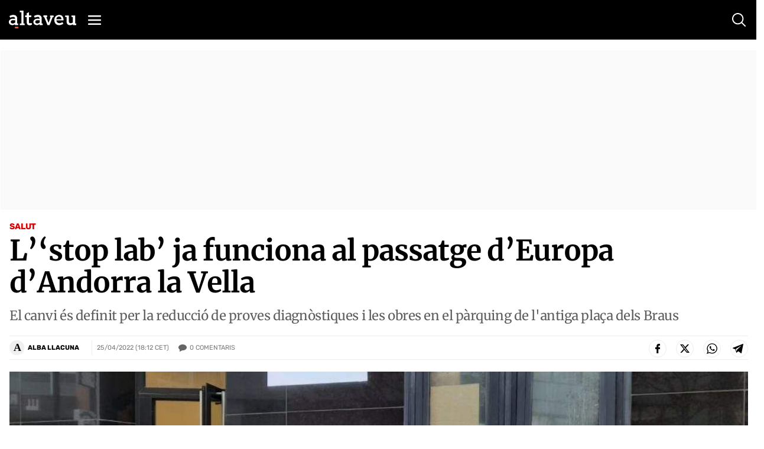

--- FILE ---
content_type: text/html; charset=utf-8
request_url: https://www.google.com/recaptcha/api2/anchor?ar=1&k=6Lei0OUUAAAAAEYVQT4WBvUw6QpnX7iQv47QGJe-&co=aHR0cHM6Ly93d3cuYWx0YXZldS5jb206NDQz&hl=en&v=PoyoqOPhxBO7pBk68S4YbpHZ&size=normal&anchor-ms=20000&execute-ms=30000&cb=1g9112bdqlpv
body_size: 50561
content:
<!DOCTYPE HTML><html dir="ltr" lang="en"><head><meta http-equiv="Content-Type" content="text/html; charset=UTF-8">
<meta http-equiv="X-UA-Compatible" content="IE=edge">
<title>reCAPTCHA</title>
<style type="text/css">
/* cyrillic-ext */
@font-face {
  font-family: 'Roboto';
  font-style: normal;
  font-weight: 400;
  font-stretch: 100%;
  src: url(//fonts.gstatic.com/s/roboto/v48/KFO7CnqEu92Fr1ME7kSn66aGLdTylUAMa3GUBHMdazTgWw.woff2) format('woff2');
  unicode-range: U+0460-052F, U+1C80-1C8A, U+20B4, U+2DE0-2DFF, U+A640-A69F, U+FE2E-FE2F;
}
/* cyrillic */
@font-face {
  font-family: 'Roboto';
  font-style: normal;
  font-weight: 400;
  font-stretch: 100%;
  src: url(//fonts.gstatic.com/s/roboto/v48/KFO7CnqEu92Fr1ME7kSn66aGLdTylUAMa3iUBHMdazTgWw.woff2) format('woff2');
  unicode-range: U+0301, U+0400-045F, U+0490-0491, U+04B0-04B1, U+2116;
}
/* greek-ext */
@font-face {
  font-family: 'Roboto';
  font-style: normal;
  font-weight: 400;
  font-stretch: 100%;
  src: url(//fonts.gstatic.com/s/roboto/v48/KFO7CnqEu92Fr1ME7kSn66aGLdTylUAMa3CUBHMdazTgWw.woff2) format('woff2');
  unicode-range: U+1F00-1FFF;
}
/* greek */
@font-face {
  font-family: 'Roboto';
  font-style: normal;
  font-weight: 400;
  font-stretch: 100%;
  src: url(//fonts.gstatic.com/s/roboto/v48/KFO7CnqEu92Fr1ME7kSn66aGLdTylUAMa3-UBHMdazTgWw.woff2) format('woff2');
  unicode-range: U+0370-0377, U+037A-037F, U+0384-038A, U+038C, U+038E-03A1, U+03A3-03FF;
}
/* math */
@font-face {
  font-family: 'Roboto';
  font-style: normal;
  font-weight: 400;
  font-stretch: 100%;
  src: url(//fonts.gstatic.com/s/roboto/v48/KFO7CnqEu92Fr1ME7kSn66aGLdTylUAMawCUBHMdazTgWw.woff2) format('woff2');
  unicode-range: U+0302-0303, U+0305, U+0307-0308, U+0310, U+0312, U+0315, U+031A, U+0326-0327, U+032C, U+032F-0330, U+0332-0333, U+0338, U+033A, U+0346, U+034D, U+0391-03A1, U+03A3-03A9, U+03B1-03C9, U+03D1, U+03D5-03D6, U+03F0-03F1, U+03F4-03F5, U+2016-2017, U+2034-2038, U+203C, U+2040, U+2043, U+2047, U+2050, U+2057, U+205F, U+2070-2071, U+2074-208E, U+2090-209C, U+20D0-20DC, U+20E1, U+20E5-20EF, U+2100-2112, U+2114-2115, U+2117-2121, U+2123-214F, U+2190, U+2192, U+2194-21AE, U+21B0-21E5, U+21F1-21F2, U+21F4-2211, U+2213-2214, U+2216-22FF, U+2308-230B, U+2310, U+2319, U+231C-2321, U+2336-237A, U+237C, U+2395, U+239B-23B7, U+23D0, U+23DC-23E1, U+2474-2475, U+25AF, U+25B3, U+25B7, U+25BD, U+25C1, U+25CA, U+25CC, U+25FB, U+266D-266F, U+27C0-27FF, U+2900-2AFF, U+2B0E-2B11, U+2B30-2B4C, U+2BFE, U+3030, U+FF5B, U+FF5D, U+1D400-1D7FF, U+1EE00-1EEFF;
}
/* symbols */
@font-face {
  font-family: 'Roboto';
  font-style: normal;
  font-weight: 400;
  font-stretch: 100%;
  src: url(//fonts.gstatic.com/s/roboto/v48/KFO7CnqEu92Fr1ME7kSn66aGLdTylUAMaxKUBHMdazTgWw.woff2) format('woff2');
  unicode-range: U+0001-000C, U+000E-001F, U+007F-009F, U+20DD-20E0, U+20E2-20E4, U+2150-218F, U+2190, U+2192, U+2194-2199, U+21AF, U+21E6-21F0, U+21F3, U+2218-2219, U+2299, U+22C4-22C6, U+2300-243F, U+2440-244A, U+2460-24FF, U+25A0-27BF, U+2800-28FF, U+2921-2922, U+2981, U+29BF, U+29EB, U+2B00-2BFF, U+4DC0-4DFF, U+FFF9-FFFB, U+10140-1018E, U+10190-1019C, U+101A0, U+101D0-101FD, U+102E0-102FB, U+10E60-10E7E, U+1D2C0-1D2D3, U+1D2E0-1D37F, U+1F000-1F0FF, U+1F100-1F1AD, U+1F1E6-1F1FF, U+1F30D-1F30F, U+1F315, U+1F31C, U+1F31E, U+1F320-1F32C, U+1F336, U+1F378, U+1F37D, U+1F382, U+1F393-1F39F, U+1F3A7-1F3A8, U+1F3AC-1F3AF, U+1F3C2, U+1F3C4-1F3C6, U+1F3CA-1F3CE, U+1F3D4-1F3E0, U+1F3ED, U+1F3F1-1F3F3, U+1F3F5-1F3F7, U+1F408, U+1F415, U+1F41F, U+1F426, U+1F43F, U+1F441-1F442, U+1F444, U+1F446-1F449, U+1F44C-1F44E, U+1F453, U+1F46A, U+1F47D, U+1F4A3, U+1F4B0, U+1F4B3, U+1F4B9, U+1F4BB, U+1F4BF, U+1F4C8-1F4CB, U+1F4D6, U+1F4DA, U+1F4DF, U+1F4E3-1F4E6, U+1F4EA-1F4ED, U+1F4F7, U+1F4F9-1F4FB, U+1F4FD-1F4FE, U+1F503, U+1F507-1F50B, U+1F50D, U+1F512-1F513, U+1F53E-1F54A, U+1F54F-1F5FA, U+1F610, U+1F650-1F67F, U+1F687, U+1F68D, U+1F691, U+1F694, U+1F698, U+1F6AD, U+1F6B2, U+1F6B9-1F6BA, U+1F6BC, U+1F6C6-1F6CF, U+1F6D3-1F6D7, U+1F6E0-1F6EA, U+1F6F0-1F6F3, U+1F6F7-1F6FC, U+1F700-1F7FF, U+1F800-1F80B, U+1F810-1F847, U+1F850-1F859, U+1F860-1F887, U+1F890-1F8AD, U+1F8B0-1F8BB, U+1F8C0-1F8C1, U+1F900-1F90B, U+1F93B, U+1F946, U+1F984, U+1F996, U+1F9E9, U+1FA00-1FA6F, U+1FA70-1FA7C, U+1FA80-1FA89, U+1FA8F-1FAC6, U+1FACE-1FADC, U+1FADF-1FAE9, U+1FAF0-1FAF8, U+1FB00-1FBFF;
}
/* vietnamese */
@font-face {
  font-family: 'Roboto';
  font-style: normal;
  font-weight: 400;
  font-stretch: 100%;
  src: url(//fonts.gstatic.com/s/roboto/v48/KFO7CnqEu92Fr1ME7kSn66aGLdTylUAMa3OUBHMdazTgWw.woff2) format('woff2');
  unicode-range: U+0102-0103, U+0110-0111, U+0128-0129, U+0168-0169, U+01A0-01A1, U+01AF-01B0, U+0300-0301, U+0303-0304, U+0308-0309, U+0323, U+0329, U+1EA0-1EF9, U+20AB;
}
/* latin-ext */
@font-face {
  font-family: 'Roboto';
  font-style: normal;
  font-weight: 400;
  font-stretch: 100%;
  src: url(//fonts.gstatic.com/s/roboto/v48/KFO7CnqEu92Fr1ME7kSn66aGLdTylUAMa3KUBHMdazTgWw.woff2) format('woff2');
  unicode-range: U+0100-02BA, U+02BD-02C5, U+02C7-02CC, U+02CE-02D7, U+02DD-02FF, U+0304, U+0308, U+0329, U+1D00-1DBF, U+1E00-1E9F, U+1EF2-1EFF, U+2020, U+20A0-20AB, U+20AD-20C0, U+2113, U+2C60-2C7F, U+A720-A7FF;
}
/* latin */
@font-face {
  font-family: 'Roboto';
  font-style: normal;
  font-weight: 400;
  font-stretch: 100%;
  src: url(//fonts.gstatic.com/s/roboto/v48/KFO7CnqEu92Fr1ME7kSn66aGLdTylUAMa3yUBHMdazQ.woff2) format('woff2');
  unicode-range: U+0000-00FF, U+0131, U+0152-0153, U+02BB-02BC, U+02C6, U+02DA, U+02DC, U+0304, U+0308, U+0329, U+2000-206F, U+20AC, U+2122, U+2191, U+2193, U+2212, U+2215, U+FEFF, U+FFFD;
}
/* cyrillic-ext */
@font-face {
  font-family: 'Roboto';
  font-style: normal;
  font-weight: 500;
  font-stretch: 100%;
  src: url(//fonts.gstatic.com/s/roboto/v48/KFO7CnqEu92Fr1ME7kSn66aGLdTylUAMa3GUBHMdazTgWw.woff2) format('woff2');
  unicode-range: U+0460-052F, U+1C80-1C8A, U+20B4, U+2DE0-2DFF, U+A640-A69F, U+FE2E-FE2F;
}
/* cyrillic */
@font-face {
  font-family: 'Roboto';
  font-style: normal;
  font-weight: 500;
  font-stretch: 100%;
  src: url(//fonts.gstatic.com/s/roboto/v48/KFO7CnqEu92Fr1ME7kSn66aGLdTylUAMa3iUBHMdazTgWw.woff2) format('woff2');
  unicode-range: U+0301, U+0400-045F, U+0490-0491, U+04B0-04B1, U+2116;
}
/* greek-ext */
@font-face {
  font-family: 'Roboto';
  font-style: normal;
  font-weight: 500;
  font-stretch: 100%;
  src: url(//fonts.gstatic.com/s/roboto/v48/KFO7CnqEu92Fr1ME7kSn66aGLdTylUAMa3CUBHMdazTgWw.woff2) format('woff2');
  unicode-range: U+1F00-1FFF;
}
/* greek */
@font-face {
  font-family: 'Roboto';
  font-style: normal;
  font-weight: 500;
  font-stretch: 100%;
  src: url(//fonts.gstatic.com/s/roboto/v48/KFO7CnqEu92Fr1ME7kSn66aGLdTylUAMa3-UBHMdazTgWw.woff2) format('woff2');
  unicode-range: U+0370-0377, U+037A-037F, U+0384-038A, U+038C, U+038E-03A1, U+03A3-03FF;
}
/* math */
@font-face {
  font-family: 'Roboto';
  font-style: normal;
  font-weight: 500;
  font-stretch: 100%;
  src: url(//fonts.gstatic.com/s/roboto/v48/KFO7CnqEu92Fr1ME7kSn66aGLdTylUAMawCUBHMdazTgWw.woff2) format('woff2');
  unicode-range: U+0302-0303, U+0305, U+0307-0308, U+0310, U+0312, U+0315, U+031A, U+0326-0327, U+032C, U+032F-0330, U+0332-0333, U+0338, U+033A, U+0346, U+034D, U+0391-03A1, U+03A3-03A9, U+03B1-03C9, U+03D1, U+03D5-03D6, U+03F0-03F1, U+03F4-03F5, U+2016-2017, U+2034-2038, U+203C, U+2040, U+2043, U+2047, U+2050, U+2057, U+205F, U+2070-2071, U+2074-208E, U+2090-209C, U+20D0-20DC, U+20E1, U+20E5-20EF, U+2100-2112, U+2114-2115, U+2117-2121, U+2123-214F, U+2190, U+2192, U+2194-21AE, U+21B0-21E5, U+21F1-21F2, U+21F4-2211, U+2213-2214, U+2216-22FF, U+2308-230B, U+2310, U+2319, U+231C-2321, U+2336-237A, U+237C, U+2395, U+239B-23B7, U+23D0, U+23DC-23E1, U+2474-2475, U+25AF, U+25B3, U+25B7, U+25BD, U+25C1, U+25CA, U+25CC, U+25FB, U+266D-266F, U+27C0-27FF, U+2900-2AFF, U+2B0E-2B11, U+2B30-2B4C, U+2BFE, U+3030, U+FF5B, U+FF5D, U+1D400-1D7FF, U+1EE00-1EEFF;
}
/* symbols */
@font-face {
  font-family: 'Roboto';
  font-style: normal;
  font-weight: 500;
  font-stretch: 100%;
  src: url(//fonts.gstatic.com/s/roboto/v48/KFO7CnqEu92Fr1ME7kSn66aGLdTylUAMaxKUBHMdazTgWw.woff2) format('woff2');
  unicode-range: U+0001-000C, U+000E-001F, U+007F-009F, U+20DD-20E0, U+20E2-20E4, U+2150-218F, U+2190, U+2192, U+2194-2199, U+21AF, U+21E6-21F0, U+21F3, U+2218-2219, U+2299, U+22C4-22C6, U+2300-243F, U+2440-244A, U+2460-24FF, U+25A0-27BF, U+2800-28FF, U+2921-2922, U+2981, U+29BF, U+29EB, U+2B00-2BFF, U+4DC0-4DFF, U+FFF9-FFFB, U+10140-1018E, U+10190-1019C, U+101A0, U+101D0-101FD, U+102E0-102FB, U+10E60-10E7E, U+1D2C0-1D2D3, U+1D2E0-1D37F, U+1F000-1F0FF, U+1F100-1F1AD, U+1F1E6-1F1FF, U+1F30D-1F30F, U+1F315, U+1F31C, U+1F31E, U+1F320-1F32C, U+1F336, U+1F378, U+1F37D, U+1F382, U+1F393-1F39F, U+1F3A7-1F3A8, U+1F3AC-1F3AF, U+1F3C2, U+1F3C4-1F3C6, U+1F3CA-1F3CE, U+1F3D4-1F3E0, U+1F3ED, U+1F3F1-1F3F3, U+1F3F5-1F3F7, U+1F408, U+1F415, U+1F41F, U+1F426, U+1F43F, U+1F441-1F442, U+1F444, U+1F446-1F449, U+1F44C-1F44E, U+1F453, U+1F46A, U+1F47D, U+1F4A3, U+1F4B0, U+1F4B3, U+1F4B9, U+1F4BB, U+1F4BF, U+1F4C8-1F4CB, U+1F4D6, U+1F4DA, U+1F4DF, U+1F4E3-1F4E6, U+1F4EA-1F4ED, U+1F4F7, U+1F4F9-1F4FB, U+1F4FD-1F4FE, U+1F503, U+1F507-1F50B, U+1F50D, U+1F512-1F513, U+1F53E-1F54A, U+1F54F-1F5FA, U+1F610, U+1F650-1F67F, U+1F687, U+1F68D, U+1F691, U+1F694, U+1F698, U+1F6AD, U+1F6B2, U+1F6B9-1F6BA, U+1F6BC, U+1F6C6-1F6CF, U+1F6D3-1F6D7, U+1F6E0-1F6EA, U+1F6F0-1F6F3, U+1F6F7-1F6FC, U+1F700-1F7FF, U+1F800-1F80B, U+1F810-1F847, U+1F850-1F859, U+1F860-1F887, U+1F890-1F8AD, U+1F8B0-1F8BB, U+1F8C0-1F8C1, U+1F900-1F90B, U+1F93B, U+1F946, U+1F984, U+1F996, U+1F9E9, U+1FA00-1FA6F, U+1FA70-1FA7C, U+1FA80-1FA89, U+1FA8F-1FAC6, U+1FACE-1FADC, U+1FADF-1FAE9, U+1FAF0-1FAF8, U+1FB00-1FBFF;
}
/* vietnamese */
@font-face {
  font-family: 'Roboto';
  font-style: normal;
  font-weight: 500;
  font-stretch: 100%;
  src: url(//fonts.gstatic.com/s/roboto/v48/KFO7CnqEu92Fr1ME7kSn66aGLdTylUAMa3OUBHMdazTgWw.woff2) format('woff2');
  unicode-range: U+0102-0103, U+0110-0111, U+0128-0129, U+0168-0169, U+01A0-01A1, U+01AF-01B0, U+0300-0301, U+0303-0304, U+0308-0309, U+0323, U+0329, U+1EA0-1EF9, U+20AB;
}
/* latin-ext */
@font-face {
  font-family: 'Roboto';
  font-style: normal;
  font-weight: 500;
  font-stretch: 100%;
  src: url(//fonts.gstatic.com/s/roboto/v48/KFO7CnqEu92Fr1ME7kSn66aGLdTylUAMa3KUBHMdazTgWw.woff2) format('woff2');
  unicode-range: U+0100-02BA, U+02BD-02C5, U+02C7-02CC, U+02CE-02D7, U+02DD-02FF, U+0304, U+0308, U+0329, U+1D00-1DBF, U+1E00-1E9F, U+1EF2-1EFF, U+2020, U+20A0-20AB, U+20AD-20C0, U+2113, U+2C60-2C7F, U+A720-A7FF;
}
/* latin */
@font-face {
  font-family: 'Roboto';
  font-style: normal;
  font-weight: 500;
  font-stretch: 100%;
  src: url(//fonts.gstatic.com/s/roboto/v48/KFO7CnqEu92Fr1ME7kSn66aGLdTylUAMa3yUBHMdazQ.woff2) format('woff2');
  unicode-range: U+0000-00FF, U+0131, U+0152-0153, U+02BB-02BC, U+02C6, U+02DA, U+02DC, U+0304, U+0308, U+0329, U+2000-206F, U+20AC, U+2122, U+2191, U+2193, U+2212, U+2215, U+FEFF, U+FFFD;
}
/* cyrillic-ext */
@font-face {
  font-family: 'Roboto';
  font-style: normal;
  font-weight: 900;
  font-stretch: 100%;
  src: url(//fonts.gstatic.com/s/roboto/v48/KFO7CnqEu92Fr1ME7kSn66aGLdTylUAMa3GUBHMdazTgWw.woff2) format('woff2');
  unicode-range: U+0460-052F, U+1C80-1C8A, U+20B4, U+2DE0-2DFF, U+A640-A69F, U+FE2E-FE2F;
}
/* cyrillic */
@font-face {
  font-family: 'Roboto';
  font-style: normal;
  font-weight: 900;
  font-stretch: 100%;
  src: url(//fonts.gstatic.com/s/roboto/v48/KFO7CnqEu92Fr1ME7kSn66aGLdTylUAMa3iUBHMdazTgWw.woff2) format('woff2');
  unicode-range: U+0301, U+0400-045F, U+0490-0491, U+04B0-04B1, U+2116;
}
/* greek-ext */
@font-face {
  font-family: 'Roboto';
  font-style: normal;
  font-weight: 900;
  font-stretch: 100%;
  src: url(//fonts.gstatic.com/s/roboto/v48/KFO7CnqEu92Fr1ME7kSn66aGLdTylUAMa3CUBHMdazTgWw.woff2) format('woff2');
  unicode-range: U+1F00-1FFF;
}
/* greek */
@font-face {
  font-family: 'Roboto';
  font-style: normal;
  font-weight: 900;
  font-stretch: 100%;
  src: url(//fonts.gstatic.com/s/roboto/v48/KFO7CnqEu92Fr1ME7kSn66aGLdTylUAMa3-UBHMdazTgWw.woff2) format('woff2');
  unicode-range: U+0370-0377, U+037A-037F, U+0384-038A, U+038C, U+038E-03A1, U+03A3-03FF;
}
/* math */
@font-face {
  font-family: 'Roboto';
  font-style: normal;
  font-weight: 900;
  font-stretch: 100%;
  src: url(//fonts.gstatic.com/s/roboto/v48/KFO7CnqEu92Fr1ME7kSn66aGLdTylUAMawCUBHMdazTgWw.woff2) format('woff2');
  unicode-range: U+0302-0303, U+0305, U+0307-0308, U+0310, U+0312, U+0315, U+031A, U+0326-0327, U+032C, U+032F-0330, U+0332-0333, U+0338, U+033A, U+0346, U+034D, U+0391-03A1, U+03A3-03A9, U+03B1-03C9, U+03D1, U+03D5-03D6, U+03F0-03F1, U+03F4-03F5, U+2016-2017, U+2034-2038, U+203C, U+2040, U+2043, U+2047, U+2050, U+2057, U+205F, U+2070-2071, U+2074-208E, U+2090-209C, U+20D0-20DC, U+20E1, U+20E5-20EF, U+2100-2112, U+2114-2115, U+2117-2121, U+2123-214F, U+2190, U+2192, U+2194-21AE, U+21B0-21E5, U+21F1-21F2, U+21F4-2211, U+2213-2214, U+2216-22FF, U+2308-230B, U+2310, U+2319, U+231C-2321, U+2336-237A, U+237C, U+2395, U+239B-23B7, U+23D0, U+23DC-23E1, U+2474-2475, U+25AF, U+25B3, U+25B7, U+25BD, U+25C1, U+25CA, U+25CC, U+25FB, U+266D-266F, U+27C0-27FF, U+2900-2AFF, U+2B0E-2B11, U+2B30-2B4C, U+2BFE, U+3030, U+FF5B, U+FF5D, U+1D400-1D7FF, U+1EE00-1EEFF;
}
/* symbols */
@font-face {
  font-family: 'Roboto';
  font-style: normal;
  font-weight: 900;
  font-stretch: 100%;
  src: url(//fonts.gstatic.com/s/roboto/v48/KFO7CnqEu92Fr1ME7kSn66aGLdTylUAMaxKUBHMdazTgWw.woff2) format('woff2');
  unicode-range: U+0001-000C, U+000E-001F, U+007F-009F, U+20DD-20E0, U+20E2-20E4, U+2150-218F, U+2190, U+2192, U+2194-2199, U+21AF, U+21E6-21F0, U+21F3, U+2218-2219, U+2299, U+22C4-22C6, U+2300-243F, U+2440-244A, U+2460-24FF, U+25A0-27BF, U+2800-28FF, U+2921-2922, U+2981, U+29BF, U+29EB, U+2B00-2BFF, U+4DC0-4DFF, U+FFF9-FFFB, U+10140-1018E, U+10190-1019C, U+101A0, U+101D0-101FD, U+102E0-102FB, U+10E60-10E7E, U+1D2C0-1D2D3, U+1D2E0-1D37F, U+1F000-1F0FF, U+1F100-1F1AD, U+1F1E6-1F1FF, U+1F30D-1F30F, U+1F315, U+1F31C, U+1F31E, U+1F320-1F32C, U+1F336, U+1F378, U+1F37D, U+1F382, U+1F393-1F39F, U+1F3A7-1F3A8, U+1F3AC-1F3AF, U+1F3C2, U+1F3C4-1F3C6, U+1F3CA-1F3CE, U+1F3D4-1F3E0, U+1F3ED, U+1F3F1-1F3F3, U+1F3F5-1F3F7, U+1F408, U+1F415, U+1F41F, U+1F426, U+1F43F, U+1F441-1F442, U+1F444, U+1F446-1F449, U+1F44C-1F44E, U+1F453, U+1F46A, U+1F47D, U+1F4A3, U+1F4B0, U+1F4B3, U+1F4B9, U+1F4BB, U+1F4BF, U+1F4C8-1F4CB, U+1F4D6, U+1F4DA, U+1F4DF, U+1F4E3-1F4E6, U+1F4EA-1F4ED, U+1F4F7, U+1F4F9-1F4FB, U+1F4FD-1F4FE, U+1F503, U+1F507-1F50B, U+1F50D, U+1F512-1F513, U+1F53E-1F54A, U+1F54F-1F5FA, U+1F610, U+1F650-1F67F, U+1F687, U+1F68D, U+1F691, U+1F694, U+1F698, U+1F6AD, U+1F6B2, U+1F6B9-1F6BA, U+1F6BC, U+1F6C6-1F6CF, U+1F6D3-1F6D7, U+1F6E0-1F6EA, U+1F6F0-1F6F3, U+1F6F7-1F6FC, U+1F700-1F7FF, U+1F800-1F80B, U+1F810-1F847, U+1F850-1F859, U+1F860-1F887, U+1F890-1F8AD, U+1F8B0-1F8BB, U+1F8C0-1F8C1, U+1F900-1F90B, U+1F93B, U+1F946, U+1F984, U+1F996, U+1F9E9, U+1FA00-1FA6F, U+1FA70-1FA7C, U+1FA80-1FA89, U+1FA8F-1FAC6, U+1FACE-1FADC, U+1FADF-1FAE9, U+1FAF0-1FAF8, U+1FB00-1FBFF;
}
/* vietnamese */
@font-face {
  font-family: 'Roboto';
  font-style: normal;
  font-weight: 900;
  font-stretch: 100%;
  src: url(//fonts.gstatic.com/s/roboto/v48/KFO7CnqEu92Fr1ME7kSn66aGLdTylUAMa3OUBHMdazTgWw.woff2) format('woff2');
  unicode-range: U+0102-0103, U+0110-0111, U+0128-0129, U+0168-0169, U+01A0-01A1, U+01AF-01B0, U+0300-0301, U+0303-0304, U+0308-0309, U+0323, U+0329, U+1EA0-1EF9, U+20AB;
}
/* latin-ext */
@font-face {
  font-family: 'Roboto';
  font-style: normal;
  font-weight: 900;
  font-stretch: 100%;
  src: url(//fonts.gstatic.com/s/roboto/v48/KFO7CnqEu92Fr1ME7kSn66aGLdTylUAMa3KUBHMdazTgWw.woff2) format('woff2');
  unicode-range: U+0100-02BA, U+02BD-02C5, U+02C7-02CC, U+02CE-02D7, U+02DD-02FF, U+0304, U+0308, U+0329, U+1D00-1DBF, U+1E00-1E9F, U+1EF2-1EFF, U+2020, U+20A0-20AB, U+20AD-20C0, U+2113, U+2C60-2C7F, U+A720-A7FF;
}
/* latin */
@font-face {
  font-family: 'Roboto';
  font-style: normal;
  font-weight: 900;
  font-stretch: 100%;
  src: url(//fonts.gstatic.com/s/roboto/v48/KFO7CnqEu92Fr1ME7kSn66aGLdTylUAMa3yUBHMdazQ.woff2) format('woff2');
  unicode-range: U+0000-00FF, U+0131, U+0152-0153, U+02BB-02BC, U+02C6, U+02DA, U+02DC, U+0304, U+0308, U+0329, U+2000-206F, U+20AC, U+2122, U+2191, U+2193, U+2212, U+2215, U+FEFF, U+FFFD;
}

</style>
<link rel="stylesheet" type="text/css" href="https://www.gstatic.com/recaptcha/releases/PoyoqOPhxBO7pBk68S4YbpHZ/styles__ltr.css">
<script nonce="8eNRYU2KDv6DSMn-gU076w" type="text/javascript">window['__recaptcha_api'] = 'https://www.google.com/recaptcha/api2/';</script>
<script type="text/javascript" src="https://www.gstatic.com/recaptcha/releases/PoyoqOPhxBO7pBk68S4YbpHZ/recaptcha__en.js" nonce="8eNRYU2KDv6DSMn-gU076w">
      
    </script></head>
<body><div id="rc-anchor-alert" class="rc-anchor-alert"></div>
<input type="hidden" id="recaptcha-token" value="[base64]">
<script type="text/javascript" nonce="8eNRYU2KDv6DSMn-gU076w">
      recaptcha.anchor.Main.init("[\x22ainput\x22,[\x22bgdata\x22,\x22\x22,\[base64]/[base64]/[base64]/ZyhXLGgpOnEoW04sMjEsbF0sVywwKSxoKSxmYWxzZSxmYWxzZSl9Y2F0Y2goayl7RygzNTgsVyk/[base64]/[base64]/[base64]/[base64]/[base64]/[base64]/[base64]/bmV3IEJbT10oRFswXSk6dz09Mj9uZXcgQltPXShEWzBdLERbMV0pOnc9PTM/bmV3IEJbT10oRFswXSxEWzFdLERbMl0pOnc9PTQ/[base64]/[base64]/[base64]/[base64]/[base64]\\u003d\x22,\[base64]\x22,\x22w5Epw6xkw6LCocOBwq8/w7TCkcKHwrHDq8K7EMORw4ATQXdcVsKpbkPCvmzCnTLDl8KwSFAxwqtxw7UTw73CgQBfw6XCncKmwrctPcOjwq/DpBQBwoR2cFPCkGgjw6ZWGCNURyXDnjFbN0txw5dHw41Zw6HCg8Oew43DpmjDjCdrw6HCjXRWWC/Co8OIeSkLw6l0TybCosO3wrfDonvDmMKgwpZiw7TDjcOcDMKHw5cqw5PDucO3UsKrAcKjw7/[base64]/[base64]/DthYXw5Ykw699wqnCkjAkw54Owohnw6TCjsKAwrtdGyleIH0UBWTCt0XCoMOEwqBVw4pVBcOOwod/[base64]/Cgm1TRARAw5kFF3rClMKUwptKwo07wpHDs8K8w4MvwppLwqDDtsKOw7LCpFXDs8KZZjFlM01xwoZ+woB2U8OFw6TDklUiEgzDlsKowrhdwrwIbMKsw6tQbW7Ckz1Hwp0jwrDCtjHDli0dw53Dr03CjSHCqcOtw4A+OTwow61tPcKaYcKJw5TCml7CsyzCuS/DnsOKw4fDgcKaRMOHFcO/w5dUwo0WMVJXa8OnO8OHwps0U05sDkY/asKPD2l0cTbDh8KDwqQKwo4KAxfDvMOKQsOjFMKpw5TDq8KPHA1ow7TCuzBWwo1PM8KGTsKgwqTCnGPCv8ORZ8K6wqFOTR/Ds8OOw5x/w4ERw5rCgsObcMK3cCVzaMK9w6fCi8O9wrYSS8Otw7vCm8KibkBJUMKgw78VwoAjd8Orw6oow5E6Y8Oaw50NwodxE8OLwpghw4PDvBbDs0bCtsKKw7wHwrTDtzbDilpBZcKqw79LwobDt8Kfw7DCuE7DssKnw6B9aTnCu8O3w5HCqWvDu8OCwrDDizvChsKfa8O/[base64]/CvG5UVcObwqYmw6stwoZPwpPCosOuw4hafX8wO8KDw6JBa8K0ccOHUEXCo3wVw6XCrW/[base64]/wrdaC1XDqcOZw4xyQ3UjKMO8w4YDIMKGw5t7HWZgLyvDml0PBcOqwrRpwpPCoX7ChMOSwpFhE8KbYWQqMlE9w7jDg8ORVsK4w6LDjD9Oem/CnHETwpB0wq/CiGFHVgltwoLCmjocaWc0DMO6FsOIw5YjwpHDpQbDum5Qw7/DmGsYw4rCnFwFFMOIwpl+w67Dn8Oow6TCisKNZMOOwpnCjCU/w5oLw6A9A8OcLMKewoBqRcOVw5lkw4kTScKRw44+PGzDo8KPwpN5w75nfMOlEcOKwq7DicO6TwwgQQPCvV/CrCDDiMOgXsOrw4DDrMKDGj1cPwHCl1kQEQAmEMKnw5spw6oISmo7HcOPwoVmdMO9wo1/T8Oqw4R7w73CpgnChSlePcKjworCkMKew4DDi8Ozw4jDlMK2w6bCh8Kiw6xAw6B9LsOlSMKsw6Jsw47CkC97B0EzK8OSMhBdS8K2GSHDgTlle3Uiwq/[base64]/CljDDmMKkLMKvw6Jew4vDu8Okw7PCkwcMw6oNw7LDgcOIEcKEw5/ChcKPYMOREgxXw5trwrlxwoTDuwvChMOHLx42w6bDq8K1fxg5w7bDjsO7w5QswrXDk8O4w6nDuU9IXnrCt1QswpnDisOYHxjCiMO8YMKbJ8OSwoLDqABvwpvCv0IEAm3Du8OGT1ZNWxl1wpl/[base64]/Cs8OqYMOjw6TDgyDDj8KnwqpZA8KVwozDssOrSSwQL8Kow7jCp3UgSFhmw7zDi8KJw5EwUDTCl8Kbw7jDvcKqwonCuCgMw71bwq3CgUnCrcOqfF1gCEQ/w61lb8KRw5gpTm7DtsOPwrfDnFN4GcKsA8Ocw6M4w5AxIsKwFlrDthMQccO9w7FfwogWUX1iwq0db1HDsCzDssK0w6BnLsKNX0HDnMOMw4PDpwbCs8Opw5/CpMOxG8OlfBTCj8O+wrzDnwAbe03Dh0LDvjjDlcKmfn13f8OKYcOMDEt7XhcOwql2QRPCm2x+Bn5IOsORQBXChMOAwoDCn3QYDcO2FyTCuwHDo8KyJ2NMwp5wLGDCtWUAw77DkRjDhcOQWz/CiMKdw4U4BsKvBMO/RzLCjjgVwqXDhRnCusK0w7LDksKDEmxJwqV7w44bKsONDcOdwofCgH5Yw5vDixNLw5LDv3/[base64]/Cn8OTwrnCkVHDvixhaSjDjsKqRMOyw6h7U8KBw67DpcKlL8K3dsOpwpsAw7low7VowobCpmTCqFYtT8KQwoJJw7IOdEdGwoM6wqjDosKiwrPDmk9/UsKjw4bCt2lSwpTDvcO8TsOfUUjCtC/DkC7Ct8KKUknDscOxc8KDw4FiUUgQZAzDh8OnWzHCkGMcJRNwLkvCo0XDoMKrEMOTBcKJc1/DgynCkhPCtVVSwr0sWMOrQcO2wrLDgWs1YU7CjcKWMTVjw6BWwqQGwqhjWDACw688IXbDoRrDshxGwp7CmMKOwoFiw6zDkMOheFoVS8KTXMO4wrhhbcO/wod9MVpnw47CpzcqXcOfWMK5M8OwwoAXXcO0w5PCoxULGwEVdMKkX8Kfw4U2axTDsVIgdcOowr3Djn/DpRFXwr7DvwbCucKyw67DjjAyRXlKEsODwqEdI8KVwqLDs8KGw4fDngcRw69KdFBSF8OXwpHCn3Y0W8KQwp/CkFJEHnnCqRw/aMObN8KGZx/[base64]/w64vJMO7QsOlWcK3ZnAIBSHCqE0ResOscAEgwpHCjCZmwrTDkhbCu3XDvMKuwpLClMOwEMOSZsKaLW3DjHbCuMOjw6zDsMKnOB/CgcKsTcK1wqPDgzzDrsOkX8K1D3lFYhwzGsKCwqzClmrCp8OFLMKkw4LCjj/DrMOZwpd/wrs3w6IbGMKnMi7Di8Kew7jCk8Onwq0Sw7sEBQbCtVdLX8OVw4/CnWXDpMOgf8O5dMKHwoglwr7DuQrCj15YU8O1WcOvLBRoMsKCIsOIwro9acOxRG/CkcK4wonDjMONWGfDgVxSUMKPMl/Dn8Oww5Yew5RmI3cpQcKmYcKXw7nCvsODw4PDjcOmwpXCo2TDtMKgw5B+HyLCvmTCk8KbK8Okw4zDhiFGw4bDiRQ3wq3DqXzDqgUsdcK9wpBEw4gTw5rCkcOZw7/Cl1VQWw7DosK5ZG0IUMKYw60nP0jCiMOMwoTCj0ZTw6cQS38xwqQkw63CocKLwpEAwrPCgcO2woJ8wo8kwrMfLU/DsQ9iIy9iw6YkRld4DMK5wpPDpRZRQCQkwqDDoMKCNUUGRl8hwprDtMKfw7TCg8KEwq4ww5DDpMOrwrhccMKnw7XDhMKTw7XCiG5fwpvCgsKIMMK8JcKww77CpsOHV8O1LypDQgfDtxEuw6p6wrDDgFbDhDbCucOIwofDoAbDh8OpaF/Dnz5EwpABNMOxJFnCu23Cqm4WEsOMBDTCiDZ1w5LCrQ8Xw7nCgzDDpHNOw5pfSDYMwrM3wqRyaS7DjkM6YsOdw7IawqrDhMKvDMKjaMKOw5zDtsKYXXM3wrzDjsKrwpMzw4rCtF3CvcOdw79/wrpww7/[base64]/wp/DgMOac8O0fcOKSRDCvsOJRsOpw5ZCw7hTJmoYdMK0wr7CmE3DnFnDvG/Dv8OTwq9Xwox+wofCqGNVHV5Mw7BicjXCjQM1ZjzCrDHCgmQWBzMsHG7Cq8KneMOybcO5w63CtTnCg8KzB8Oew4tnUMOXZAzCkMKOJ11KE8OZIGLCu8O+TQDDlMKzw6nDscKgGMKbK8OYSn1ORzDCk8K4ZT/[base64]/CscOYwqTCrcOvFsKRwql8YMK/X8OjOMO8eMONw6Uaw5tCwpHDjsKMw4M8L8KWwrvDmzdRPMKQw7Vmw5QMw5Fawq8zUsKjVcO9A8O9PAo/ax5lXRPDrSLDu8KPDcOPwoNQcjQVKsOfwpLDkAzDhBxtIsKkw67ClcOBwoXDtcKFMsK/w5jDvQ3CqcO/woXDmXUDCsOewohwwrY5wr4fwpkcw6lQw5xrWFR7XsOTd8K6w6oROcKnwrTCq8KBwq/[base64]/ChzjDv8KpM0TCksObWMK5BSbDnnrDn19EwrVmw494wpDClGLDocK1WWfClsOQEFfDuQTDkl94w4/DgQYnw58uw6HDgFgowocBbcKrHsKEwrXDkToawqfCjMOYXMOzwpFpw41mwoDCvz0WPUrCoHPClcKqw6rCrVnDrFIUWgc5PMKOwqFgwqHDk8Krw7HDlVPCqwUkwp8CZcKSwqXDmcK1w6LCigAowr5KMMKMwovCucOhUFwwwppoBMK1fsO/[base64]/CoMKkasOvBgrDrMKES8OFHxAywqA0D8KNKXsdwqE3cDUOwrZLwpV2OsKnPcOlw6V2eV7DhnrCvigYwqPDr8KxwoBIT8KRw5bDqQrCryXCm2FIF8Kvw4nCpxjCo8OyBMKkM8Kkw4kWwo50CGJxMW/DqsOZQiHDjcKvwozCgMOOZ1MLF8Ogw7EFw5bDpUtXeV8TwqU0w5EwGmFVKsOiw7dyAE/[base64]/CjSRcD0DDk8OCw6fCu8OdwrVawqfCrMKbw5NYw71fw4wRw5/CuAhSw7kuwrMTw6wDTcKYWsKpVMKSw7g8McKmwpJnf8Kxw6AIwqNGwoU8w5TDgMOZKMK5wrLDlB84wqVcw6c1fD9pw6DDs8KWwrDDmzvCnsO5FcKzw6sYI8O7wpR3DGLCpcOLwqjCmQHCkMOHIcKRw5bDrkfCnMKRw7w/[base64]/DsnQWw7PDkkjCp8Okw7c0woTCqQZsdsOfEsO2w43DvcO7CSPCnmoTw6jCoMOQwo99w6fDkDPDpcKzRjU9ARUmXHEjRcKaw5bCskN2NMOgwo8SPsKbYmbCqMOEwqbCosOpwrVaMmI7E1oqSxpAVMO8w5IMISvCqsOdA8OSw443JQrCiAnDigDCncKJw5/ChHtpXg00w7dodi7Dl1sgwo8KHcOrw4vDpUnDpcKiw4lSw6fCrMKPQMOxUXHCrsKnw5XDu8OdD8OWw5/ClcO+woFNwrJlwrNRwr7DisOewpMDw5TDv8K/w5jDiRREAsK3S8OYYkfDpkU0wo/CmEIjw47Dkwk0w4Q9wqLCq1vDom4eL8KIwppONMO6LsKDAsKXwpQSw4DCvDrCv8OdVmwSCjfDqUnCqWRMwpJ/[base64]/DrQ7Di8ODKxTDihnDvsKdw6tAEMObIxIbw4HCnTrDpzzDqMOzUcOvwp/CpjdDY1/[base64]/JVMwwpAxdATCsk7Cq8KjHHU1CsOsYcKUw6QjBw7DsC/Dt3Q1wqlyayfDmcKIwpzCu3bDhcOkYMOhw607JBB9DznDqBZnwr/DmcO0BBjDvsK8bxF4J8KBwqHDmcK6w5fCpAjCrcOmD37CgcKEw6gJwrrCjj/CtcOsDsObw6MWIjIYwoTCvTB1dAPDrDg1QDwqw7kbw4nCgMObwq8oTCd5FRQgw5TDqV3Ct3gaP8KXSgDDn8O0fxXDqh/DjcOCQwZhVsKHw5vDiUsxw7DDhsKNdsOOw6DCpsOsw6VfwqbDrsK3WinCvUNFwqzDqsOZw65CXgTDr8O4Z8KZw681CcOIw4PCg8OTw5/[base64]/CocKkHcOiTFB5wpHDvcODQx8vwqQbQcKgw4XCiiXDrcKMSirCiMKuw5LDs8Ohw7kywpvCjMKCDDMZw6zCiDHCkgbCrWRPZz8BUQ8XwozCp8OHwp4Xw5LCgcKxR3PDg8K/Gx3CsQ3CmwDDsTB6w5sYw5TCtCxBw4zCgg5oBgnChxI3GFPDmBV5wrzDqcOJF8O2wr7Ck8K7YsKUZsOSw6xBwok7worCjB/ChDM9wrDCizEcwr7CnijDo8OUYsKgSlgzKMK/B2Q1wqfCoMKJw5BZTcOxBTPDli3DtSjCn8KKSgJ5W8OGw6fCii7ChcOkwpbDsWFodEnCksObw4jCkMK1wrDCtQ1awq/[base64]/dysTMcOXQ0AHw6jCgBMBIklNN8OkwrodV17Cq8ORE8OWwpzCqg4ES8Olw5A0XcOxJkVPwplNdGrDj8ONWsOSwrHDjQvDkRAmw4UpfsKzwpfClmxDeMOQwohxEsORwrBfw4/CssK4GWPCocO4X1zDhghMw6VtTsKYRcKlFcKtwpUCw5zCqxZOw4Uyw48fw5kxwpl2VMKgMGZVwqJ5w7haFnfCtcOpw7bCihYCw75vIMO7w43CucKJBm5Qw77CjxnClQTDsMOwfjQWw6rCtGoGw7TCshZUXBPCrcObwpkwwprCjcOJwpIWwo4dCMOuw5jClEfCgcO/[base64]/[base64]/w7NzfFEhUhkPNkg+w4cQw6sVw4YewofCuRM2w5glwqldG8OUw4MpCcKFPcOow4N0w6Fzbkxrwow/[base64]/DugxSwqbDvThPegzCncOKWn1zE8OGasKKw6d2X1/[base64]/w7Z3wobCisOYwp/CjsOBw5vDhcOdaMK7w68Ow5dpA8KMw6srworDgwcCHUsIw6dbwqNzFFpGQ8OEwoDDl8Kjw7HCgR/DjQMmBMO4ZcOAZMKtw6rCmsO/fhfDsUMPICnDn8OzMsOWD2QZMsOfIlbCkcO8KMK+woDCgMOHGcKiwrHDjErDjRTCtmnDosO1w7TDk8KiF3gQR1tcAhXChcOBw6LDscKBwqfDqMKKHsK5ESxEKFsPwr8eU8O+KgTDjcKfwogqw4PCqVUfwpTCjMKIwpfCkSPDlsOkw6/DnMOFwrxIwpE8NsKawrLDjcK6IMORKcO1wrvDo8OxOlbCg2zDt0bCnMKVw6dmHRpBBcOKwpQ0KMKXwqjDs8OuWR/DhcO9aMOJwpjClsKZacKgMWkzXSvCgsK3QcKnfUlWw5TCpR4aP8OtTApQwrDDncO5Y0TCrMKCw7xQP8KSTMOowr5Nw6hReMOCw4I4bCNfdQ9qM0bCjcOwUcKKPVnCqcKOIMKLG3QtwoDDu8OcX8OQJz3Dk8OnwoMkB8K4w5BFw6wbCjRBPcONDmbCh1/CoMKEXcKsdDHCm8Kvwqc8woZuwovDicOjwpXDn1w8wpcUwpUqUMKtJsOAHi0GHcOzw6PDmGIqfn/DpsOqeiV8PcK/Th8qwoVfWVzDlsKwL8K7UwbDgXXClX4eKcOwwr83US0jJl/DmsOBEnHDlcOwwpJaKcKNwqfDncO0EMOhT8KSwqLCusK+wozDqTxow53CusKDX8Kxc8KrfsKjCH/CiC/[base64]/Dn8KtSxM9XyrDpsORw6nDt1bCmsO/XlprCA/Dr8ORNx/CmcOUw4rDjhrDhS4yYsKKw49qw6zDuT57wrTDuWh8NMK6w5R/wr1Yw6xmSMKCbcKAH8O8QMKhwrguw6c1w6ksZsO9esOIKMOWw5zCt8KwwobDsjRGw6HCtGUFAcOwe8KzScKqB8OAJTVbW8Oiw5DDocOiwovCucK3f3MMUMKTQWdVwoDCpcK2wpPCicKKP8O9LlB+ZgAGY0VjCsOiZMKRwpTClMKxwoURw4jCkMOJw5s/QcOfdsOvUsOcw4spw4nCi8K5wrfDtsOxwpc7F3XDtFjCt8OXdGnCmcK+wojDi3zDjhfCm8O/[base64]/CujTCgcO1woLCqx54w4DDu0/Dm30DRy/CjXN/TAnCssO7UcOAw7gUw5U7w4YdcRVsEi/[base64]/w7Aywo3ChRs3w65vw5gAw6skw4Jmw47Ch8O0NjjCo3NVwr11MyQQwobCjsOhF8KsaUHCq8KWQMKwwpbDtsO1fsKZw6TCgcK/wrZfw5E3JsK4wowPwp8GOmEFcW1SPMOOZGnDpsOkUsOTaMKBw6Q4w6dqeiMpYcOZw5LDlScnLcKkw7vCocOswrzDnS0Qw63CgAxjwrA3woxQwqvCvcOzwqgOKcK4YndOZQnCtnxzw69HOFlLw4HCksOTw4/CvGQYw67DssOiEA3Ct8OSw7rDosOAwonCuWvDvMKOccOiPMKkw5DCisOnw6DCm8KLw6zCiMKtwrNuTC8swqHDuEfCkSRlOMKAWcOlwpLCtsOHw5QXwo/[base64]/wpPCii3DtVnCrCN6w6rDiELCl8KAwpxFwoUPGcKPwp7ClsKYwoApw5pawoTCgSjDhkZWbR/CqsOhw7zCtcKaMcOCw4HDvEXDhsOraMKNGGx9w5jCqsONDFIsccOBBjcBwoU/wqoYwrkEV8O+MHXCr8KtwqETRsKnSDR/[base64]/Cg8OCwoDDrRYBGA9/[base64]/[base64]/CsMOLwr/DoR/[base64]/DmVkTTSl3wpPDmlEwA1HDk2DDosOvXBAlw4JVEQQ6ScKYXcOEYELChyXCk8OFw5EbwodGVWBww4Aew5/CvEfCkU8FIcONJmVgwrJNYMKlbsOpw7HCvipNwrMTw5jChVfDjTLDqMO5MV7DlSfDsWhMw6B2ai7Dk8KiwoAsF8ODwqPDlWvCr0PCgRx5A8OWcsK/bMOIB393BH5FwpwpwpbCtRMjB8KMwq/DhcKGwqE6VcOjNsKPw4syw587AMKBwoDDgAnDqWbCncOaZDnCvcK4O8KGwobCq0cbH17DlCDCu8ONw5N6CcOUNcKXwqJuw4VKbX/[base64]/[base64]/CcKswqwAw57ChSl5w7BmTsKow5/CvsKlIB/DiGlywpbCsn9Owr43aVfDpjnCncKIwofCgmDCgyvDvQxmcsKjwrLCkcKTw5vCqw0Dw4DDksO8fHrClcOVw47CjsOxV1Alwq3CjxAsG1cXw7LDocOKwqDCnmtkCVLDoTXDisKXAcKsE1xhw7XDi8KVWcKXw5FFw456w6/CoU7CsCU/[base64]/[base64]/w41+IcKhwo5aYsOYLRlwanAqVcKyworCkzgHDMKPwpRVaMO7LcK6wqrDs1Usw5vCsMK+woFEw5EEH8Onw4LCmizCrcK4worDmMOyY8KDFAvDuQ3DhBvDpsKHwoXCrcOcwpoUwoM0wq/[base64]/DuyPDownDg8KBwpIAwoVWN8O7w5IBw5YGZ8KTwoNQD8OndFFiBcOjN8OrTgZSw5sTwovCpMOswrlAwqvCpDPDmBNMbDDCiD/Dh8Olw6xfwoXClhrCkC8ywrHCkMKvw4rChyo9wozDiHjCssOtfMKJwq7Do8K6wqDDgBICwoJEwpjCt8OzHMKdwqvCrz40DA9xF8OpwqNIHyogwpxoUMKUw6/CjcKrGAzCjsODc8K8ZsK3OGEvwojCjMKQenDCisKUD0nCnMKhPcKHwoksQxPCr8KPwrPDvsO+csKww6cpw7B4MQkWGlVLw6TCo8OvQ1hzBsO3w5DCg8O3wq54wp/Col1qJsKPw5x+cQDCmcKbw4DDqFXDkAbDhcKgw5lfTBx5w6sHw6zDicKhw65awpTDlxE4wpDChsOSD3FMwr5Lw4ICw6MjwoEqLcOvw5FUUGAmRU/Csk9HPlg/wrXDkkB5KFvDohjDqcKHM8OoH17CmzlqHsK1w67CtCFBwqjCnDPCocKxW8KxGSMBf8KUw6k3wrg5ecOVeMOoPnfCr8KYU2MywqfChW5wK8ODw6rCr8OQw4jCqsKMw5hVwpo0wrJQw6tEw5fCqR5AwoNqLijCncOFaMOUwqZHw7PDnCR/w51jw5nDs1bDnSHCnsKfwrtrJsOpGsKiBwbChsK/ecKUw6VBw6jCtCFswpkhCkzDkFZUw4cIMjYdREjDqMKww73DocOVe3EEwpTCtHcyDsOWNit2w7ljwqPCsUjDoHrDg0LDpMO5wrQHw7VdwpHCicO8W8O4fybCocKEwqQAwoZqw7JVw7ltw7YywoJmw4ElM3ZGw6ArFVhJVj3Cojlpw5/Dq8OiwrzCh8KfTMKEKcOUw7FVwoZgKHLCiQ4EbUUPwpLDnxQTw7jDpMKKw4UyHQN9wojDs8KTfXfCicKwMcKmMArDim4KBy3DgsOTRXp7fsKZKm/CvcKvLMOQJivDuTUnw4/Dm8K4LMORw5TClxDDtsKUFWvDlUZHwqdPwodcw5tDc8OMWVcHSAsAw5YfCCfDtsKbHcKEwpbDg8OxwrtbASHDu3XDpn9aVhfDscOuNsKvwo5tU8OqKsKwRMKaw4JDVyM1cRPCkMK8w746wqPCh8KpwrkywqdTw4hZAMKTw5I7QcKDw4VmW2PDsER9PjrDqFPCtDd/w6nCkwDClcKkw4zCk2ZNc8OyCzE5V8Kla8OKwoLCkcOFw5RqwrjDqsO0VUPCglZFwoTCly54YMKgw4NYwrvCrBDCg0B5LDo5w77CncOnw5hkwpt+w5DDpMKUEinDi8K4wrdmwooxIMKCXVfCkMKkwqDDscO6wojDmU40wqLDjDs2wpMtfjnDvMKyESpTfX42PcKbe8O/HnF4EsKYw4HDlFVawrQgH2nDjlxdw6fCn3fDlcKfKzl7w6zCqSNSwrvDuRpGY2LDnRjCghbClMOMwr3DksOFTiPDkz/DlMKbJgsVwojDn30Ywp0EZMKAaMOGGR5WwrtjRcOGBzFFw6o/w5jDjMO2HMK5UVrDojTCnQzDpTHDt8Okw5PDjcOjw6dsOcORAyh9ZAwPACbDjVrClwzDikPDq3JZXcKwA8OCwpnChSPCvk/Do8K+GTzDosKtfsOnw4/[base64]/[base64]/CicK3w77DncKcwqPChQrDnsKKwocNwqjCk8KxI2DCqQN1WMK7wonCqMOuwqw6w6xbCsOlw5pZOMO4ZMOmw4DCvCUlw4PDjcOcRcOEwrZrIwAPwr5vwqrCpcOPwqrDpkvCrMKiM0fDmsOKw5LDq1g6wpVLwo0xCcKMw7cqw6fDvCpmHHtFwp/DtH7CkERcwoJzwq7DgsKdK8KBw7AVw7x0LsOnwrs2w6MTw4TDng3Cs8KCw5ZxLgpXwphBPwvDomDDqmlJGwhmw6USFmBHwoVnIMO6eMKswqrDtTbDuMKdwoTDrsKHwrJgewXCg25SwoQHFsOZwoPCiVB8NGbCgcKbC8OuLC8ww47Cq3PCkkhBwoMcw7/[base64]/[base64]/DgHZfw4/CjsKPwp1dwqHCpkHDucKSbsOOw6hswq3DjyvCh1xeRBTCucK/w5tAfULCuWTCl8KkdEHCqx0XJwPDnQ3DnMOpw74jWHdrEsOzw4vCl3BAw6jCoMOnw7QWwp96w5cswpR4M8Khwp/DicODw6ELMRNjfcK5Wl/[base64]/DjXHDo8OqUSbCi8OCciXDksKlw49mwpTDmyAFw6LCnXvCo2zDhcKBwqHClVInwrjDvMK4wqPCgVDChsKgwr7DhMOtLMOPDgEyR8KYZGlzCHAZwpBXw7LDvjLCjVzDp8KPHh/DpxDCoMOlCcKhw4/CjsO2w6suw6LDnE3CsCYWFVQfw5rClwXDjsO4w7/[base64]/DjhHDqi0jOX1+wpEtacKcw77DvVrDisKtwrnDnBAbP8OdRMKYIHHDoD/CsR4vDz7Dn1RZN8OfFQTCusOCwpRaSFfCl0TDgwPCssOJM8OYE8KKw4DDicO4wqcGD0M3wpDCv8OaNMOZPgdjw7QQw7fCkyQtw6fCk8OVw7/CkMOIw4MoA3ZjFcOnY8KSw6/DvsKDC0jCncK9w6oiKMKlwolXwqsgw5PDocKKJ8K2eUtSWsKQZyLCi8KUAHFbwpVKw7pMYcKSWcK3a05Cw6Yew6DDj8KNZS/ChsK6wrrDoC8gKMOvW0Q2EcOHEgTCrMO/RcKBZ8OvNlTCnRnCj8K/egwtRxNuwqc8YB5iw7jChz3CvhPDkDHCsC5CNMOmMFgrwptywqXCssK8w63Cn8KUZwEIwqzDonALwowiWBNgegDChgDCsHbCnsOEwo8HwoXDqcOFw7gdFhMZCcO/w5/Cr3XDrETCi8KHG8K8wqLDlnLDv8K1esKQw6A1NCQIRcOGw6V2Iz3DjcOCNcODw4nCoWxuRCzDv2QgwqZYwq/DtTLCqGc7wonClcKWw7A1wojCvHY9LMOQdWMDwopxAMKwYTnCsMKlexXDlUMiwrFCe8KpKMOMw6J6UMKmWzvDi3Z/[base64]/[base64]/DpcK+HA/DpsOxA8K9w4DDgkNqLXfCvMO1ZkfCr1BFw6fDscKYb2bCncOtwpkHwqQpEMK9bsKLaXPCmljDlDoXw715YTPChMKow5fCucOPw4bCgMKdw6M1wqtqwq7CjsKpwrnCq8OwwpwOw73CsBLCnUpjw5fDqMKHw6zDmsOtwq/Dk8KwLXHCscOqW00idcKZP8KuXlfCtMKOwq9iwo/CtcOOwrLDlxddQMK7HMKiw67CqMKybkrCkBEDw7bCosKTw7fDpMOIw5J+w5sowr/Cg8OHwrXDrMOYIcKBcQXDjcK7D8KPFmvDmcKmHHDCmMOBA0TClMKsfMOAZsOIwp4iw4kJwppjwrzCvD/CtMObC8Kpw53DolTDmxQPVFfClXFNcX/CuGXDjFjDq27Dr8OCw6Iyw57DjMOWw5sOw4AoAUc5wqRyDcKta8OyP8Kywo4Dw7AYw77CljPDocKrV8K4w4nCu8Ofw6drRXbCkmXCjMOvw7zDkXcFdAkCwpVsKMKiw6JBfMOcwrpiwpJ8fcO/PzJswpXDiMKaDsK5w4RKYVjCqzDCjALCki4fQVXCjC3DtMOOXwUdw59Fw4/Cnkp+QTQvQsOdFSfCmMKla8OIwqw0YsOCw4Vww4fDisKUw4k7w74rw5UxW8KSw44IDEfCiThYwqRhwq3CmMOSZkkbDcKTTyrDjmjClTFkCz4Cwp9gwoLCgwfDviXDtlRvwqnCh2LDmzJ2wpULwobChynDkMKxw7QSInMxKMK2w4DCosONw4jDiMOhwp7CulIuUcO/w7hQwpbDqMKSAW16w6fDr2M/ecKYw5jCpsOcIMOHw7M1K8OAUcKxNUoAw4EKBMKvw7/[base64]/woRiwohhZkZ8Okdxwp/[base64]/CncOZw6nCtzBWWMO7w6psa8OLw54PbMOgw53Dlig/w5xzwqTCkycDV8O1wqvDscOaKcKTw4zDmMKnLcKpw4/CoXJgUUpfSSDCmMKow6FpF8KnFkYOwrHDgnzDoE3DoEMbNMKqw48bA8Krwoc/wrDDo8ONLz/DuMOmcj/CoFbCksODK8Otw4LCl3omwojChMOrwonDnMK1wozCqVE7OcO9LE9VwqrCtcK3w7jDtsOIwpnDvsKwwpgvw6ZrS8Kvw5nCvRwLUEsmw5RhasKYwp7Cl8KWw7Vzw6LDq8OPYcKTwofCrcOeT3/DocKdwrkSw7owwox4a3I+woVGEVQMB8KRaiLDrnstIXYIw7DDo8OuaMO5dMOxw7xCw6ZWw6/Cn8KYwovCtMKSBzDDqBDDlRZLPTzCg8O/[base64]/Cmm5HL17DhMKmCsO0LcOMFWQ/ZV45VTLDk3PDq8Kwwo/Cs8KrwqU4w7DCgh/DuiPCtxvDsMOpw63CjMOvwrk/wpYiPChQa2Raw5vDglnDkC/CiHvDoMKMIH55XElxwo4wwrRydMK4w4Q6QkHClcKjw6/Cg8KdScO5ecKBwr/DkcKfw4bDrxfCrsKLwo/Dn8KxGnMTwr/CqsO/wo/DkDZ8w4nDg8OGw63ChgJTw7ocAcO0SiTCjMOkw5cue8OJL3rDpHZdDnwqf8KGw6QfCAHDsTXCrgw/[base64]/[base64]/I8K2wqJ0w5QwWjILwpF9PCIfwrhrwp8/Ch1ywrDDg8OVwoUswopAIiDCpcOwFAXDgMKJBsOQwpbCgQwDe8KRwq4FwqMuw5Nkwr0uBmvDqxvDpcK0JsOGw61UXMKrwrfCgsO2wp0lwqwmUzsIwrbDssOjGhNLVirCocKiwrkIw4oXBnA5w7bCrsOkwqbDqVPDjMONwpkFF8O+fyVYITwnwpPDqG/Dn8OQXsK7w5U6woAhwrRAEnzCrn9bGnhmW13CpAHDnMKPw715wr7DmcKTZMKUw753w5bDkW/CkjPDjnAvSV46FsOcFl1hw67CmxZwPsOsw4J4BWjComZFw4hIwrI0NirDsGArw6DDiMKUwr5tE8Krw6sWdnnDpShbP3BTwr3DqMKaZXgUw7zDt8KzwofCi8OHD8Kjw4nDtMOmw7djw43CtcO+w400wqvCucOBw7rDmUwDw6vCmi/[base64]/DtsK2w53Cg2s6w4wAw4YGw5NwwpPCkgDDtRMWw7nDr1jCh8OgXk8ow61awrs8woUjQMKLwqo8QsOowpfDmMOyB8K8SHNGw5DDhcOGEQxjX3fCvsKWwo/CsAjDgEHCq8KaOGvDocKSw4vDtS40T8KVwrUZai4xRMOkw4LDuwLCqSpKwqxeO8OebhsQw7jDksOAFEsQHFfDsMKUGSXDlArCmsOCNcOafThlwoB4BcKKwqPCq2xCJcOGZMKnCm/[base64]/IMKxw5l9wqMrXV1YClp0LADCm8O5GlMqw6jCi8KBKMOZCHTChSHCihQAayfDv8KefsK8S8OCwoXDql/CjjRMw4XCswXCrsK+wosUd8Obw71iwqkvw7vDiMOow7PDpcKtEsODFFIuN8KKEXo6QMOiwqbDhSrDi8ObwqLCssOKBibCrT0LQcO9H3/[base64]/ChMKhw63CpDrDk8Kcw7HDu8KKwpwowpZ5UAJkw6PCpAdjX8Kiw7/CvcKwWMOow7jDpcKGwq4Va3xrDsKlEMKEwqEQPMOCPsKYVcOvw63DkQTDm3DDjMK6wo/CtcKPwo5tZMO+wq7DkloBAy/DmyU7wqVpwos+wrbCl1HCtcO5w6LDvUsKw7rCp8OxO3/ClMOSw7FRwrTCqxZow75Bwqksw7pHw4DDhsO4cMOpw7w0wp55JsK3BcOoUSvChyfDi8Oxc8K9d8KKwpZ1w5FwDMO5w5sUwo1cwog2BcKFw5DCuMO7e0YNw6cWwp7Dq8O2BsO4w77CvsKfwp9+woHDhMOmw6/[base64]/CqBAVWMOCdMKfX8KXw5dXw4PDsxR2w6fDtMOibMK2HsOmK8OHwr5RTmXClzrCm8OiXsKIIC/[base64]/Cp8OWwojCr8Otw5wRSQlswrrDhXdwUyHCihkSw4hQwqLDriljwrUkQnp0w7MpwpLDhMK+w4TCnT1mwo8+JsKAw6IVH8KtwqTCvMOyZsK5w7UKVkZIwrTDtsOzRSHDgcKiw6Nrw6TDmFQvwqFXd8K9wofCk8KeCsKBMiDCmTRBUGnCjMKnKn/DpE3CucKOwpfDscK1w5ZBVXzCqUPCuRo/wp1+a8KhA8KgPWzDicOjwrpVwqBaTmvCmxbDvsK+O0pNF1h6M3nCoMOcw5InwozDs8KYwo4XWCxpNRpLR8OIUMOZw4N5KsKRwrgdw7VSw6vDv1nDijbDlsO7TGwOw4HCiQtRw4PCmsK7w6oSw4t9LsK/[base64]/w6XDmcK0wqlqUsKaHktmwr8DXFQ/w5I2wpLCvsOYw4tPUcKtfMOzA8KCH2fCtFLDnTMbw5PCqsOPbBAyfkHDng4UPUXDlMKkeHHDlgnDlXXCpFocw4NtejrChsOKSMKNw4/Cl8KWw5jCjVcuKsKrdCTDr8K4w5XClhHCmRzCrsOSYcOLacKbw6Zzwo3CnT9GBldXw6d/wpJMLEtQf39Tw6hJw4Row63CgXsDDmvCocKLw6VKw4o9w5vCksO0wp/DvcKJVcO3Ux0ww5Bfwrgyw50Ow4ULwqfDpCfCm3XDi8KBwrdnCxF4wrfDiMKWSMOJYyE3wqsUHjkoRsKcPCdFGMOnOMO+wpPDnMKrYT/[base64]/w4Q4w5PCvRFmCQ7Cv8OJQsOQD8Oqw6IgE8OMTy7CnVsaw7PCvmzDrGBJwrotw7kpWAQ6BQnCmBTDm8O2AcOmcxLDvMKkw4lGKQN7w63CkMKeXSTDrBl1w7TDisKBwp7CjMKoGcKefVpcWCJAwo4swrhgw4JZwpXCsybDn0jDoRRdw57Djk0Mw4ptYXhAw7/DkBLDuMKaSRpOL0TDrXbCq8KkGH/Cs8OGw7pxAx0pwrIyScKKHcKtwoF4w48sbMOIP8KBwotwwpnCvRjCiMKFwqASYsKJwqFORGfCjGJgB8KuUMKeFMKDbMKbNzbDtD7DvgnDjkHDl23Cg8Kww6sQw6NowpPDmsObw4HCjllcw6YoUsK/[base64]/CrcKqZMK4w4J5ZSIewqYXBg8nEMKhcFcPw4/DsDZMw691c8KmbHEmUMKUw5vDrcOBwpbDmMKNacOUwqAJcsKGw7fDlsOxwprDk2kUQxbDgEw+woPCvVLDqiwHwoQ3LMOPwoPDj8KEw6/[base64]/Dl2zCkSHDi1VbWMKpw7gFc8KRwoZ0Sn7DqMONLlQnCcObw7fDuDPDqRkvTiwow4LDqMKLPMOMw6k1wpZmwpZYw4lEVMO/w7bDrcOycXzDlsOAw5rCqcO/[base64]/[base64]/Dh2wNGVV2w7XCtAPDj0k2w4xYPi58w7QDaMO4w69zwqHDrsOBI8K+RSVNdXLDuMOWEQcGX8KQwoVteMOQw73Cim0ZTcO5IMOXw4bCiyjDjMONwolpD8KbwoPDiQBvw5HCsMO4wr9pGAdOZMOHYCvCiUgLwrgkwqrCjizChEfDjMK6w44Twp3DsHPCrsK9w5/ChzzDr8OEccOow6kzXjbCgcKFS3oGw6xiw5PCpMKiw6TDp8OUcMKlwrlxayPDmMOYdcKqJ8OeasOowq3CtyfCicKHw4/CoE9CHBMbw5tsWhPChsKvCypYF2Eew4lSw7HCkcOlJzLCkcKoGWTDosOAw7DChF/CmcKla8KZQMKAwqhVw5ckw5DDuhXDonXCt8KDw5RrR19wM8KWwqLDjVLDjsK0XDLDo2MvwpvCv8OkwoMfwr/Ci8OGwqDDiE/CiEw/TUPCoBs5UMKsesOlw5EuA8K2QsOlOEAFw6nDs8O2ZBTDksOPw6U8DFTDucOBwp1/wqUIcsOMKcKpTQTClVA/FsOaw7fClwpCfMK2QcO2w7NoYMK2wptVRVoUwqZuGWjCrcO/w6xCZBDDm3FMFBbDjBg+IcOqwqbCrgoew6XDlsKIw5oVA8KJw6PDqcOMBsOxw73DhT3ChQ\\u003d\\u003d\x22],null,[\x22conf\x22,null,\x226Lei0OUUAAAAAEYVQT4WBvUw6QpnX7iQv47QGJe-\x22,0,null,null,null,0,[21,125,63,73,95,87,41,43,42,83,102,105,109,121],[1017145,594],0,null,null,null,null,0,null,0,1,700,1,null,0,\[base64]/76lBhnEnQkZnOKMAhk\\u003d\x22,0,0,null,null,1,null,0,1,null,null,null,0],\x22https://www.altaveu.com:443\x22,null,[1,1,1],null,null,null,0,3600,[\x22https://www.google.com/intl/en/policies/privacy/\x22,\x22https://www.google.com/intl/en/policies/terms/\x22],\x22+GA9pps5UXSGh+0EeHmtI5czatwkLgPv8y34GasqmyM\\u003d\x22,0,0,null,1,1768943853862,0,0,[175],null,[206,182,109,47,13],\x22RC-up7JbbSXf2jgoQ\x22,null,null,null,null,null,\x220dAFcWeA53gcqRLL4aOyplb1zbAhiyLX5NjycMndIpO3j0Mw8KNP-HQ2322gwCQXPGl1vmnggn0INBoufAWCbSwpz1Rgcr_G4vNQ\x22,1769026653805]");
    </script></body></html>